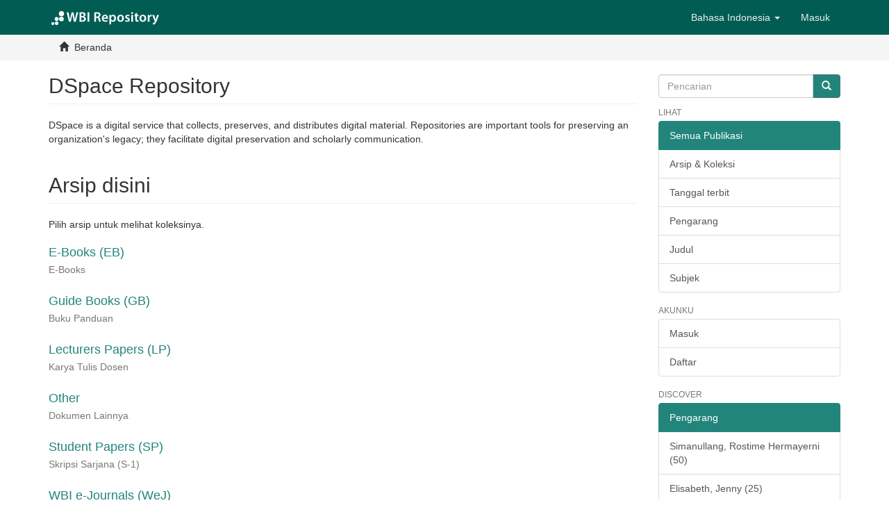

--- FILE ---
content_type: text/html;charset=utf-8
request_url: https://repositori.wbi.ac.id/?type=author&value=Barus%2C+Sapta+Otorita+Elemtina&locale-attribute=in
body_size: 6389
content:
<!DOCTYPE html>
            <!--[if lt IE 7]> <html class="no-js lt-ie9 lt-ie8 lt-ie7" lang="en"> <![endif]-->
            <!--[if IE 7]>    <html class="no-js lt-ie9 lt-ie8" lang="en"> <![endif]-->
            <!--[if IE 8]>    <html class="no-js lt-ie9" lang="en"> <![endif]-->
            <!--[if gt IE 8]><!--> <html class="no-js" lang="en"> <!--<![endif]-->
            <head><META http-equiv="Content-Type" content="text/html; charset=UTF-8">
<meta content="text/html; charset=UTF-8" http-equiv="Content-Type">
<meta content="IE=edge,chrome=1" http-equiv="X-UA-Compatible">
<meta content="width=device-width,initial-scale=1" name="viewport">
<link rel="shortcut icon" href="/themes/Mirage2/images/wbi-logo/favicon.png">
<link rel="apple-touch-icon" href="/themes/Mirage2/images/wbi-logo/apple-touch-icon.png">
<meta name="Generator" content="DSpace 6.3">
<link href="/themes/Mirage2/styles/main.css" rel="stylesheet">
<link type="application/rss+xml" rel="alternate" href="/feed/rss_1.0/site">
<link type="application/rss+xml" rel="alternate" href="/feed/rss_2.0/site">
<link type="application/atom+xml" rel="alternate" href="/feed/atom_1.0/site">
<link type="application/opensearchdescription+xml" rel="search" href="http://localhost:8080/open-search/description.xml" title="DSpace">
<script>
                //Clear default text of empty text areas on focus
                function tFocus(element)
                {
                if (element.value == ' '){element.value='';}
                }
                //Clear default text of empty text areas on submit
                function tSubmit(form)
                {
                var defaultedElements = document.getElementsByTagName("textarea");
                for (var i=0; i != defaultedElements.length; i++){
                if (defaultedElements[i].value == ' '){
                defaultedElements[i].value='';}}
                }
                //Disable pressing 'enter' key to submit a form (otherwise pressing 'enter' causes a submission to start over)
                function disableEnterKey(e)
                {
                var key;

                if(window.event)
                key = window.event.keyCode;     //Internet Explorer
                else
                key = e.which;     //Firefox and Netscape

                if(key == 13)  //if "Enter" pressed, then disable!
                return false;
                else
                return true;
                }
            </script><!--[if lt IE 9]>
                <script src="/themes/Mirage2/vendor/html5shiv/dist/html5shiv.js"> </script>
                <script src="/themes/Mirage2/vendor/respond/dest/respond.min.js"> </script>
                <![endif]--><script src="/themes/Mirage2/vendor/modernizr/modernizr.js"> </script>
<title>Beranda</title>
</head><body>
<header>
<div role="navigation" class="navbar navbar-default navbar-static-top">
<div class="container">
<div class="navbar-header">
<button data-toggle="offcanvas" class="navbar-toggle" type="button"><span class="sr-only">Lipat navigasi</span><span class="icon-bar"></span><span class="icon-bar"></span><span class="icon-bar"></span></button><a class="navbar-brand" href="/"><img src="/themes/Mirage2/images/wbi-logo/WBI-logo-line.svg"></a>
<div class="navbar-header pull-right visible-xs hidden-sm hidden-md hidden-lg">
<ul class="nav nav-pills pull-left ">
<li class="dropdown" id="ds-language-selection-xs">
<button data-toggle="dropdown" class="dropdown-toggle navbar-toggle navbar-link" role="button" href="#" id="language-dropdown-toggle-xs"><b aria-hidden="true" class="visible-xs glyphicon glyphicon-globe"></b></button>
<ul data-no-collapse="true" aria-labelledby="language-dropdown-toggle-xs" role="menu" class="dropdown-menu pull-right">
<li role="presentation" class="disabled">
<a href="http://localhost:8080/?locale-attribute=in">Bahasa Indonesia</a>
</li>
<li role="presentation">
<a href="http://localhost:8080/?locale-attribute=en">English</a>
</li>
</ul>
</li>
<li>
<form method="get" action="/login" style="display: inline">
<button class="navbar-toggle navbar-link"><b aria-hidden="true" class="visible-xs glyphicon glyphicon-user"></b></button>
</form>
</li>
</ul>
</div>
</div>
<div class="navbar-header pull-right hidden-xs">
<ul class="nav navbar-nav pull-left">
<li class="dropdown" id="ds-language-selection">
<a data-toggle="dropdown" class="dropdown-toggle" role="button" href="#" id="language-dropdown-toggle"><span class="hidden-xs">Bahasa Indonesia&nbsp;<b class="caret"></b></span></a>
<ul data-no-collapse="true" aria-labelledby="language-dropdown-toggle" role="menu" class="dropdown-menu pull-right">
<li role="presentation" class="disabled">
<a href="?type=author&value=Barus%2C+Sapta+Otorita+Elemtina&locale-attribute=in">Bahasa Indonesia</a>
</li>
<li role="presentation">
<a href="?type=author&value=Barus%2C+Sapta+Otorita+Elemtina&locale-attribute=en">English</a>
</li>
</ul>
</li>
</ul>
<ul class="nav navbar-nav pull-left">
<li>
<a href="/login"><span class="hidden-xs">Masuk</span></a>
</li>
</ul>
<button type="button" class="navbar-toggle visible-sm" data-toggle="offcanvas"><span class="sr-only">Lipat navigasi</span><span class="icon-bar"></span><span class="icon-bar"></span><span class="icon-bar"></span></button>
</div>
</div>
</div>
</header>
<div class="trail-wrapper hidden-print">
<div class="container">
<div class="row">
<div class="col-xs-12">
<ul class="breadcrumb">
<li>
<i aria-hidden="true" class="glyphicon glyphicon-home"></i>&nbsp;
            Beranda</li>
</ul>
</div>
</div>
</div>
</div>
<div class="hidden" id="no-js-warning-wrapper">
<div id="no-js-warning">
<div class="notice failure">JavaScript is disabled for your browser. Some features of this site may not work without it.</div>
</div>
</div>
<div class="container" id="main-container">
<div class="row row-offcanvas row-offcanvas-right">
<div class="horizontal-slider clearfix">
<div class="col-xs-12 col-sm-12 col-md-9 main-content">
<div>
<h2 class="ds-div-head page-header first-page-header">DSpace Repository</h2>
<div id="file_news_div_news" class="ds-static-div primary">
<p class="ds-paragraph">DSpace is a digital service that collects, preserves, and distributes digital material. Repositories are important tools for preserving an organization's legacy; they facilitate digital preservation and scholarly communication.</p>
</div>

<h2 class="ds-div-head page-header">Arsip disini</h2>
<div id="aspect_artifactbrowser_CommunityBrowser_div_comunity-browser" class="ds-static-div primary">
<p class="ds-paragraph">Pilih arsip untuk melihat koleksinya.</p>
<div id="aspect_artifactbrowser_CommunityBrowser_referenceSet_community-browser" class="ds-static-div community-browser-wrapper">
<div class="ds-static-div row community-browser-row">
<div class="ds-static-div col-xs-10 col-sm-12 col-sm-offset-0 list-mode">
<a href="/handle/123456789/94" name="community-browser-link">E-Books (EB)</a>
<p class="ds-paragraph hidden-xs">E-Books</p>
</div>
</div>
<div class="ds-static-div row community-browser-row odd-community-browser-row">
<div class="ds-static-div col-xs-10 col-sm-12 col-sm-offset-0 list-mode">
<a href="/handle/123456789/119" name="community-browser-link">Guide Books (GB)</a>
<p class="ds-paragraph hidden-xs">Buku Panduan</p>
</div>
</div>
<div class="ds-static-div row community-browser-row">
<div class="ds-static-div col-xs-10 col-sm-12 col-sm-offset-0 list-mode">
<a href="/handle/123456789/2" name="community-browser-link">Lecturers Papers (LP)</a>
<p class="ds-paragraph hidden-xs">Karya Tulis Dosen</p>
</div>
</div>
<div class="ds-static-div row community-browser-row odd-community-browser-row">
<div class="ds-static-div col-xs-10 col-sm-12 col-sm-offset-0 list-mode">
<a href="/handle/123456789/132" name="community-browser-link">Other</a>
<p class="ds-paragraph hidden-xs">Dokumen Lainnya</p>
</div>
</div>
<div class="ds-static-div row community-browser-row">
<div class="ds-static-div col-xs-10 col-sm-12 col-sm-offset-0 list-mode">
<a href="/handle/123456789/1" name="community-browser-link">Student Papers (SP)</a>
<p class="ds-paragraph hidden-xs">Skripsi Sarjana (S-1)</p>
</div>
</div>
<div class="ds-static-div row community-browser-row odd-community-browser-row">
<div class="ds-static-div col-xs-10 col-sm-12 col-sm-offset-0 list-mode">
<a href="/handle/123456789/3" name="community-browser-link">WBI e-Journals (WeJ)</a>
<p class="ds-paragraph hidden-xs">WBI e-Journals</p>
</div>
</div>
</div>
</div>
<div id="aspect_discovery_SiteRecentSubmissions_div_site-home" class="ds-static-div primary repository">
<h2 class="ds-div-head page-header">Recently Added</h2>
<div id="aspect_discovery_SiteRecentSubmissions_div_site-recent-submission" class="ds-static-div secondary recent-submission">
<ul class="ds-artifact-list list-unstyled">
<!-- External Metadata URL: cocoon://metadata/handle/123456789/898/mets.xml?sections=dmdSec,fileSec&fileGrpTypes=THUMBNAIL-->
<li class="ds-artifact-item odd">
<div class="artifact-description">
<h4 class="artifact-title">
<a href="/handle/123456789/898">PENYUSUNAN LAPORAN KEUANGAN PADA UMKM PABRIK TAHU TARIPAR SIGALINGGING DESA SIGUMBANG KECAMATAN SIBORONGBORONG BERDASARKAN SAK EMKM</a><span class="Z3988" title="ctx_ver=Z39.88-2004&amp;rft_val_fmt=info%3Aofi%2Ffmt%3Akev%3Amtx%3Adc&amp;rft_id=http%3A%2F%2Flocalhost%3A8080%2F%2Fhandle%2F123456789%2F898&amp;rfr_id=info%3Asid%2Fdspace.org%3Arepository&amp;">
                    ﻿ 
                </span>
</h4>
<div class="artifact-info">
<span class="author h4"><small><span>Sihombing, Berkatina</span></small></span> <span class="publisher-date h4"><small>(<span class="date">2024-10-02</span>)</small></span>
</div>
<div class="artifact-abstract">Usaha Mikro, Kecil dan Menengah adalah usaha yang dikelola sendiri oleh pemilik dan memiliki ruang lingkup pasar yang kecil. Sektor Usaha Mikro, Kecil dan Menengah (UMKM) merupakan salah satu sektor usaha yang turut dalam ...</div>
</div>
</li>
<!-- External Metadata URL: cocoon://metadata/handle/123456789/897/mets.xml?sections=dmdSec,fileSec&fileGrpTypes=THUMBNAIL-->
<li class="ds-artifact-item even">
<div class="artifact-description">
<h4 class="artifact-title">
<a href="/handle/123456789/897">EFEKTIVITAS INTERNAL AUDIT PADA PERUMDA TIRTANADI PROVINSI SUMATERA UTARA</a><span class="Z3988" title="ctx_ver=Z39.88-2004&amp;rft_val_fmt=info%3Aofi%2Ffmt%3Akev%3Amtx%3Adc&amp;rft_id=http%3A%2F%2Flocalhost%3A8080%2F%2Fhandle%2F123456789%2F897&amp;rfr_id=info%3Asid%2Fdspace.org%3Arepository&amp;">
                    ﻿ 
                </span>
</h4>
<div class="artifact-info">
<span class="author h4"><small><span>Situmeang, Rosari A.K.</span></small></span> <span class="publisher-date h4"><small>(<span class="date">2025-11-06</span>)</small></span>
</div>
<div class="artifact-abstract">Penelitian ini bertujuan untuk menganalisis tingkat efektivitas internal audit pada Perumda Tirtanadi Provinsi Sumatera Utara berdasarkan kerangka pengukuran Institute of Internal Auditors (IIA) dan memberikan rekomendasi ...</div>
</div>
</li>
<!-- External Metadata URL: cocoon://metadata/handle/123456789/896/mets.xml?sections=dmdSec,fileSec&fileGrpTypes=THUMBNAIL-->
<li class="ds-artifact-item odd">
<div class="artifact-description">
<h4 class="artifact-title">
<a href="/handle/123456789/896">PENETAPAN HARGA JUAL BERDASARKAN KOS PRODUK PADA UMKM TAHU</a><span class="Z3988" title="ctx_ver=Z39.88-2004&amp;rft_val_fmt=info%3Aofi%2Ffmt%3Akev%3Amtx%3Adc&amp;rft_id=http%3A%2F%2Flocalhost%3A8080%2F%2Fhandle%2F123456789%2F896&amp;rfr_id=info%3Asid%2Fdspace.org%3Arepository&amp;">
                    ﻿ 
                </span>
</h4>
<div class="artifact-info">
<span class="author h4"><small><span>Damanik, Anju Sahputri</span></small></span> <span class="publisher-date h4"><small>(<span class="date">2024-10-03</span>)</small></span>
</div>
<div class="artifact-abstract">Penetapan harga jual yang tepat merupakan tantangan bagi UMKM, termasuk usaha tahu. Penelitian ini bertujuan untuk menentukan harga jual produk tahu pada UMKM Tahu Mas Ponimin dengan menggunakan metode Cost Plus Pricing ...</div>
</div>
</li>
<!-- External Metadata URL: cocoon://metadata/handle/123456789/895/mets.xml?sections=dmdSec,fileSec&fileGrpTypes=THUMBNAIL-->
<li class="ds-artifact-item even">
<div class="artifact-description">
<h4 class="artifact-title">
<a href="/handle/123456789/895">IMPLEMENTASI ENVIRONMENTAL MANAGEMENT ACCOUNTING DAN PENGUNGKAPAN SUSTAINABILITY REPORTING DI PERUSAHAAN SEKTOR ENERGI</a><span class="Z3988" title="ctx_ver=Z39.88-2004&amp;rft_val_fmt=info%3Aofi%2Ffmt%3Akev%3Amtx%3Adc&amp;rft_id=http%3A%2F%2Flocalhost%3A8080%2F%2Fhandle%2F123456789%2F895&amp;rfr_id=info%3Asid%2Fdspace.org%3Arepository&amp;">
                    ﻿ 
                </span>
</h4>
<div class="artifact-info">
<span class="author h4"><small><span>Sinambela, Joseph Stevanus</span></small></span> <span class="publisher-date h4"><small>(<span class="date">2024-09-23</span>)</small></span>
</div>
<div class="artifact-abstract">Perusahaan di sektor energi bergerak dalam kegiatan produksi, distribusi, dan manajamen beragam jenis energi yang dimanfaatkan untuk memenuhi kebutuhan manusia dalam menjaga kelangsungan hidupnya dan kegiatan industri. ...</div>
</div>
</li>
<!-- External Metadata URL: cocoon://metadata/handle/123456789/894/mets.xml?sections=dmdSec,fileSec&fileGrpTypes=THUMBNAIL-->
<li class="ds-artifact-item odd">
<div class="artifact-description">
<h4 class="artifact-title">
<a href="/handle/123456789/894">DESAIN IMPLEMENTASI BALANCE SCORECARD DALAM MENINGKATKAN LAYANAN UMAT DI GEREJA KATOLIK GAMBALA YANG BAIK LUBUK PAKAM</a><span class="Z3988" title="ctx_ver=Z39.88-2004&amp;rft_val_fmt=info%3Aofi%2Ffmt%3Akev%3Amtx%3Adc&amp;rft_id=http%3A%2F%2Flocalhost%3A8080%2F%2Fhandle%2F123456789%2F894&amp;rfr_id=info%3Asid%2Fdspace.org%3Arepository&amp;">
                    ﻿ 
                </span>
</h4>
<div class="artifact-info">
<span class="author h4"><small><span>Simbolon, Ignatius M Rezeki</span></small></span> <span class="publisher-date h4"><small>(<span class="date">2024-04-04</span>)</small></span>
</div>
<div class="artifact-abstract">Permasalahan yang sering dihadapi oleh organisasi pada umumnya adalah kurangnya sistem manajemen yang efektif untuk mengukur dan meningkatkan kinerjanya. Dalam konteks Gereja Katolik Gembala Yang Baik Lubuk Pakam, tantangan ...</div>
</div>
</li>
</ul>
<p id="aspect_discovery_SiteRecentSubmissions_p_recent-submission-view-more" class="ds-paragraph recentSubmissionViewMore">
<a href="/recent-submissions">View more</a>
</p>
</div>
</div>
</div>
<div class="visible-xs visible-sm">
<footer>
<div class="row">
<hr>
<div class="col-xs-7 col-sm-8">
<div>
<a target="_blank" href="http://wbi.ac.id/">WBI Repository</a> copyright&nbsp;&copy;&nbsp;2021&nbsp;
                        </div>
<div class="hidden-print">
<a href="/contact">Contact Us</a> | <a href="/feedback">Send Feedback</a>
</div>
</div>
<div class="col-xs-5 col-sm-4 hidden-print">
<div class="pull-right">
<br>
<a href="http://wbi.ac.id" target="_blank" title="Atmire NV"><img src="/themes/Mirage2/images/wbi-logo/WBI-logo.svg" alt="Atmire NV"></a>
</div>
</div>
</div>
<a class="hidden" href="/htmlmap">&nbsp;</a>
<p>&nbsp;</p>
</footer>
</div>
</div>
<div role="navigation" id="sidebar" class="col-xs-6 col-sm-3 sidebar-offcanvas">
<div class="word-break hidden-print" id="ds-options">
<div class="ds-option-set" id="ds-search-option">
<form method="post" class="" id="ds-search-form" action="/discover">
<fieldset>
<div class="input-group">
<input placeholder="Pencarian" type="text" class="ds-text-field form-control" name="query"><span class="input-group-btn"><button title="Pergi" class="ds-button-field btn btn-primary"><span aria-hidden="true" class="glyphicon glyphicon-search"></span></button></span>
</div>
</fieldset>
</form>
</div>
<h2 class="ds-option-set-head  h6">Lihat</h2>
<div id="aspect_viewArtifacts_Navigation_list_browse" class="list-group">
<a class="list-group-item active"><span class="h5 list-group-item-heading  h5">Semua Publikasi</span></a><a href="/community-list" class="list-group-item ds-option">Arsip &amp; Koleksi</a><a href="/browse?type=dateissued" class="list-group-item ds-option">Tanggal terbit</a><a href="/browse?type=author" class="list-group-item ds-option">Pengarang</a><a href="/browse?type=title" class="list-group-item ds-option">Judul</a><a href="/browse?type=subject" class="list-group-item ds-option">Subjek</a>
</div>
<h2 class="ds-option-set-head  h6">Akunku</h2>
<div id="aspect_viewArtifacts_Navigation_list_account" class="list-group">
<a href="/login" class="list-group-item ds-option">Masuk</a><a href="/register" class="list-group-item ds-option">Daftar</a>
</div>
<div id="aspect_viewArtifacts_Navigation_list_context" class="list-group"></div>
<div id="aspect_viewArtifacts_Navigation_list_administrative" class="list-group"></div>
<h2 class="ds-option-set-head  h6">Discover</h2>
<div id="aspect_discovery_Navigation_list_discovery" class="list-group">
<a class="list-group-item active"><span class="h5 list-group-item-heading  h5">Pengarang</span></a><a href="/discover?filtertype=author&filter_relational_operator=equals&filter=Simanullang%2C+Rostime+Hermayerni" class="list-group-item ds-option">Simanullang, Rostime Hermayerni (50)</a><a href="/discover?filtertype=author&filter_relational_operator=equals&filter=Elisabeth%2C+Jenny" class="list-group-item ds-option">Elisabeth, Jenny (25)</a><a href="/discover?filtertype=author&filter_relational_operator=equals&filter=Juhandi%2C+Dany" class="list-group-item ds-option">Juhandi, Dany (9)</a><a href="/discover?filtertype=author&filter_relational_operator=equals&filter=Nasution%2C+Amelira+Haris" class="list-group-item ds-option">Nasution, Amelira Haris (9)</a><a href="/discover?filtertype=author&filter_relational_operator=equals&filter=Odang%2C+Nilam+Kemala" class="list-group-item ds-option">Odang, Nilam Kemala (8)</a><a href="/discover?filtertype=author&filter_relational_operator=equals&filter=Triono%2C+Teguh" class="list-group-item ds-option">Triono, Teguh (8)</a><a href="/discover?filtertype=author&filter_relational_operator=equals&filter=Andriani%2C+Nukeu+Novia" class="list-group-item ds-option">Andriani, Nukeu Novia (7)</a><a href="/discover?filtertype=author&filter_relational_operator=equals&filter=Laurensius%2C+Ferry" class="list-group-item ds-option">Laurensius, Ferry (7)</a><a href="/discover?filtertype=author&filter_relational_operator=equals&filter=Sembiring%2C+Albert" class="list-group-item ds-option">Sembiring, Albert (7)</a><a href="/discover?filtertype=author&filter_relational_operator=equals&filter=Simanullang%2C+Rostime" class="list-group-item ds-option">Simanullang, Rostime (7)</a><a href="/search-filter?field=author&filterorder=COUNT" class="list-group-item ds-option">... View More</a><a class="list-group-item active"><span class="h5 list-group-item-heading  h5">Subjek</span></a><a href="/discover?filtertype=subject&filter_relational_operator=equals&filter=Laporan+Keuangan" class="list-group-item ds-option">Laporan Keuangan (36)</a><a href="/discover?filtertype=subject&filter_relational_operator=equals&filter=UMKM" class="list-group-item ds-option">UMKM (28)</a><a href="/discover?filtertype=subject&filter_relational_operator=equals&filter=Magang" class="list-group-item ds-option">Magang (26)</a><a href="/discover?filtertype=subject&filter_relational_operator=equals&filter=SAK+EMKM" class="list-group-item ds-option">SAK EMKM (25)</a><a href="/discover?filtertype=subject&filter_relational_operator=equals&filter=Strategi+Pemasaran" class="list-group-item ds-option">Strategi Pemasaran (21)</a><a href="/discover?filtertype=subject&filter_relational_operator=equals&filter=PKL" class="list-group-item ds-option">PKL (19)</a><a href="/discover?filtertype=subject&filter_relational_operator=equals&filter=Hidroponik" class="list-group-item ds-option">Hidroponik (17)</a><a href="/discover?filtertype=subject&filter_relational_operator=equals&filter=Kebun+Green+Feast" class="list-group-item ds-option">Kebun Green Feast (13)</a><a href="/discover?filtertype=subject&filter_relational_operator=equals&filter=Pengendalian+Internal" class="list-group-item ds-option">Pengendalian Internal (12)</a><a href="/discover?filtertype=subject&filter_relational_operator=equals&filter=Keputusan+Pembelian" class="list-group-item ds-option">Keputusan Pembelian (11)</a><a href="/search-filter?field=subject&filterorder=COUNT" class="list-group-item ds-option">... View More</a><a class="list-group-item active"><span class="h5 list-group-item-heading  h5">Date Issued</span></a><a href="/discover?filtertype=dateIssued&filter_relational_operator=equals&filter=%5B2020+TO+2025%5D" class="list-group-item ds-option">2020 - 2025 (691)</a><a href="/discover?filtertype=dateIssued&filter_relational_operator=equals&filter=%5B2010+TO+2019%5D" class="list-group-item ds-option">2010 - 2019 (69)</a><a href="/discover?filtertype=dateIssued&filter_relational_operator=equals&filter=%5B2000+TO+2009%5D" class="list-group-item ds-option">2000 - 2009 (15)</a><a href="/discover?filtertype=dateIssued&filter_relational_operator=equals&filter=%5B1997+TO+1999%5D" class="list-group-item ds-option">1997 - 1999 (7)</a><a class="list-group-item active"><span class="h5 list-group-item-heading  h5">Has File(s)</span></a><a href="/discover?filtertype=has_content_in_original_bundle&filter_relational_operator=equals&filter=true" class="list-group-item ds-option">Yes (667)</a><a href="/discover?filtertype=has_content_in_original_bundle&filter_relational_operator=equals&filter=false" class="list-group-item ds-option">No (116)</a>
</div>
<div>
<h2 class="ds-option-set-head h6">Umpan RSS</h2>
<div class="ds-option-set list-group" id="ds-feed-option">
<a class="list-group-item" href="/feed/rss_1.0/site"><img alt="umpan balik" class="btn-xs" src="/static/icons/feed.png">RSS 1.0</a><a class="list-group-item" href="/feed/rss_2.0/site"><img alt="umpan balik" class="btn-xs" src="/static/icons/feed.png">RSS 2.0</a><a class="list-group-item" href="/feed/atom_1.0/site"><img alt="umpan balik" class="btn-xs" src="/static/icons/feed.png">Atom</a>
</div>
</div>
</div>
</div>
</div>
</div>
<div class="hidden-xs hidden-sm">
<footer>
<div class="row">
<hr>
<div class="col-xs-7 col-sm-8">
<div>
<a target="_blank" href="http://wbi.ac.id/">WBI Repository</a> copyright&nbsp;&copy;&nbsp;2021&nbsp;
                        </div>
<div class="hidden-print">
<a href="/contact">Contact Us</a> | <a href="/feedback">Send Feedback</a>
</div>
</div>
<div class="col-xs-5 col-sm-4 hidden-print">
<div class="pull-right">
<br>
<a href="http://wbi.ac.id" target="_blank" title="Atmire NV"><img src="/themes/Mirage2/images/wbi-logo/WBI-logo.svg" alt="Atmire NV"></a>
</div>
</div>
</div>
<a class="hidden" href="/htmlmap">&nbsp;</a>
<p>&nbsp;</p>
</footer>
</div>
</div>
<script type="text/javascript">
                         if(typeof window.publication === 'undefined'){
                            window.publication={};
                          };
                        window.publication.contextPath= '';window.publication.themePath= '/themes/Mirage2/';</script><script>if(!window.DSpace){window.DSpace={};}window.DSpace.context_path='';window.DSpace.theme_path='/themes/Mirage2/';</script><script src="/themes/Mirage2/scripts/theme.js"> </script>
</body></html>
